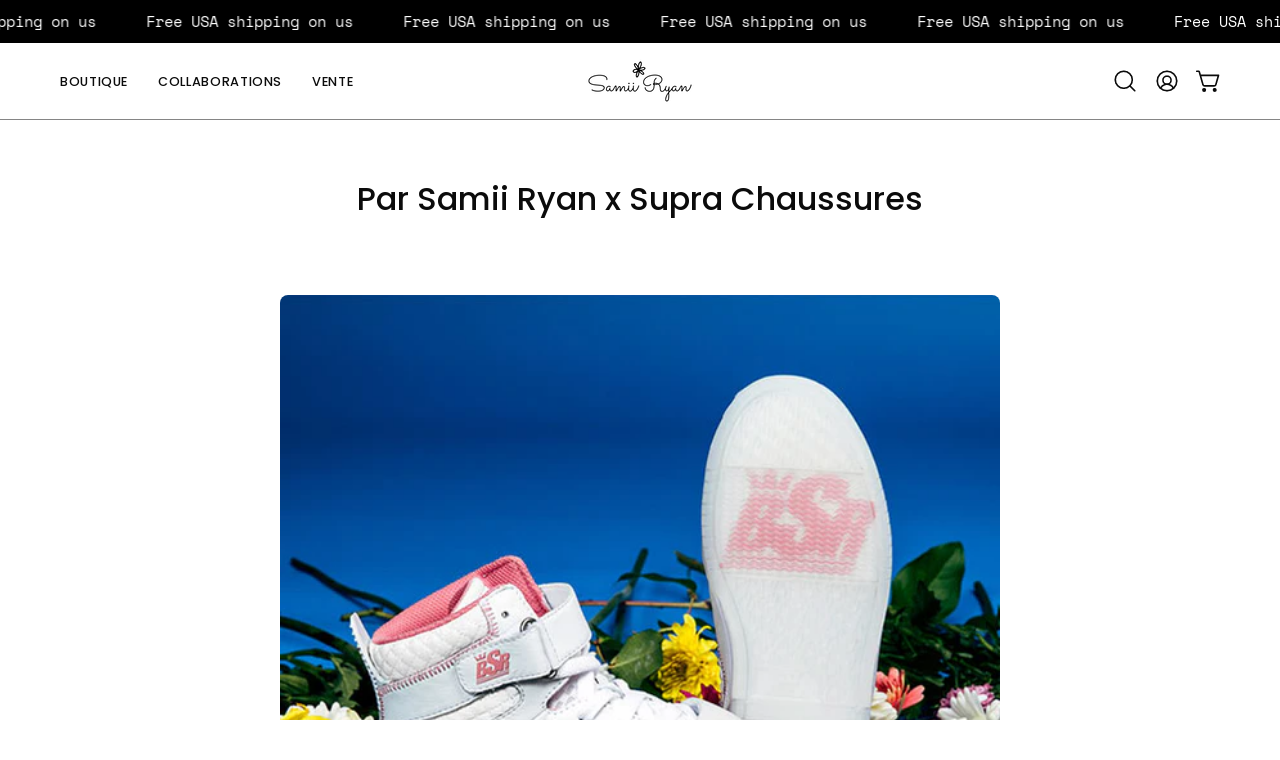

--- FILE ---
content_type: text/json
request_url: https://conf.config-security.com/model
body_size: 82
content:
{"title":"recommendation AI model (keras)","structure":"release_id=0x3e:70:46:7a:5f:50:59:29:2b:7e:22:43:63:55:7b:3e:3f:7d:2a:7c:3b:6f:37:69:78:79:40:26:31;keras;3w1ron35q5cvibnjkbl44g18jy5a0do5evrh1tcvppikvedk8t9df1lcudpxndg1jutm2x5c","weights":"../weights/3e70467a.h5","biases":"../biases/3e70467a.h5"}

--- FILE ---
content_type: text/javascript; charset=utf-8
request_url: https://bysamiiryan.com/fr/cart/update.js
body_size: 16
content:
{"token":"hWN7tG7LgnWqWQYk14zENVIX?key=8652db1f340f1ca286271e68ec467679","note":"","attributes":{"_barId":"17749-c856776b-ac39-424e-8155-9d5326197d2d","_source":"Rebuy","_attribution":"Smart Cart 2.0"},"original_total_price":0,"total_price":0,"total_discount":0,"total_weight":0.0,"item_count":0,"items":[],"requires_shipping":false,"currency":"USD","items_subtotal_price":0,"cart_level_discount_applications":[],"discount_codes":[],"items_changelog":{"added":[]}}

--- FILE ---
content_type: text/javascript; charset=utf-8
request_url: https://bysamiiryan.com/fr/cart/update.js
body_size: 211
content:
{"token":"hWN7tG7LgnWqWQYk14zENVIX?key=8652db1f340f1ca286271e68ec467679","note":null,"attributes":{"_barId":"17749-c856776b-ac39-424e-8155-9d5326197d2d"},"original_total_price":0,"total_price":0,"total_discount":0,"total_weight":0.0,"item_count":0,"items":[],"requires_shipping":false,"currency":"USD","items_subtotal_price":0,"cart_level_discount_applications":[],"discount_codes":[],"items_changelog":{"added":[]}}